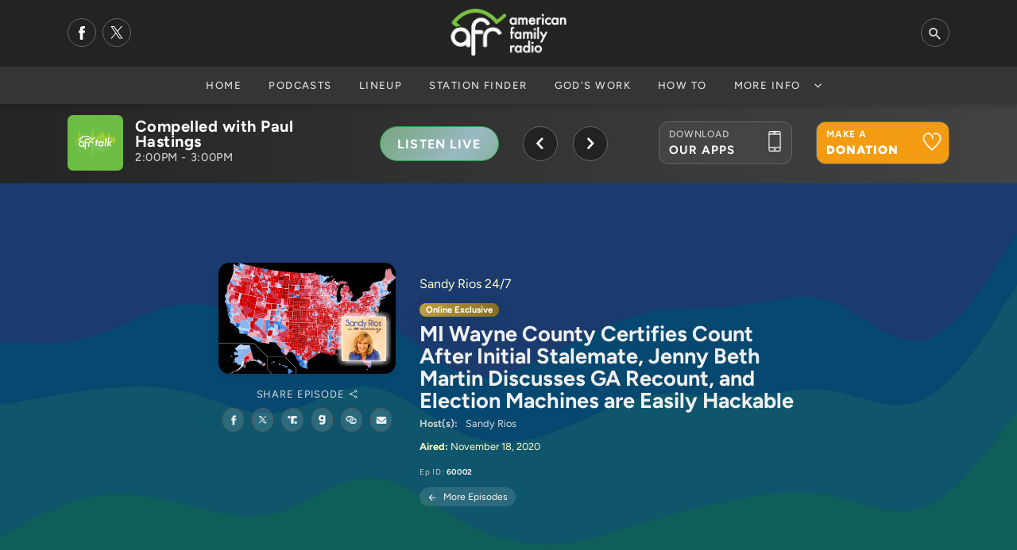

--- FILE ---
content_type: text/html; charset=utf-8
request_url: https://afr.net/podcasts/sandy-rios-24-7/2020/november/mi-wayne-county-certifies-count-after-initial-stalemate-jenny-beth-martin-discusses-ga-recount-and-election-machines-are-easily-hackable/
body_size: 10174
content:
<!DOCTYPE html>
<html lang="en">
<head>
    <meta charset="UTF-8">
    <meta name="viewport" content="width=device-width, initial-scale=1.0">
    <title>MI Wayne County Certifies Count After Initial Stalemate, Jenny Beth Martin Discusses GA Recount, and Election Machines are Easily Hackable</title>
    <meta name="description" content="Aired Wednesday 11/18/20 on AFR 7:05AM - 8:00AM CST" />
    <meta name="google-site-verification" content="6o2Cf0FJbdzSptSrM0KYWW7hPVN1aqm6SWUM11kkgQ0" />
        <meta property="og:site_name" content="AFR.net" />
        <meta property="og:title" content="AFR.net -  MI Wayne County Certifies Count After Initial Stalemate, Jenny Beth Martin Discusses GA Recount, and Election Machines are Easily Hackable" />
        <meta property="og:url" content="https://afr.net/podcasts/sandy-rios-247/2020/november/mi-wayne-county-certifies-count-after-initial-stalemate-jenny-beth-martin-discusses-ga-recount-and-election-machines-are-easily-hackable/" />
    
    <meta property="og:title" content="AFR.net - Sandy Rios 24/7" />
    <meta property="og:url" content="/podcasts/sandy-rios-247/" />
    <meta property="og:image" content="https://afr.net/media/2ihjdxku/sr-og.png" />
    <meta name="twitter:card" content="summary_large_image">
    <meta name="twitter:domain" content="afr.net">
    <meta name="twitter:creator" content="&#64;AFRnet">
    <meta name="twitter:url" content="/podcasts/sandy-rios-247/">
    <meta name="twitter:title" content="Sandy Rios 24/7 - Podcast" />
    <meta name="twitter:description" content="November 18, 2020" />
    <meta name="twitter:image" content="https://afr.net/media/1rkjyddf/sr-x.png" />
    <meta name="twitter:image:alt" content="MI Wayne County Certifies Count After Initial Stalemate, Jenny Beth Martin Discusses GA Recount, and Election Machines are Easily Hackable" />
    <link rel="stylesheet" href="/css/plyr.css?v=1.0">
    <link rel="stylesheet" href="/css/episode-page.css" />
    <link rel="stylesheet" href="/css/show2025.css" />
    <script src="/scripts/readmore.js"></script>

    <link rel="icon" type="image/png" sizes="16x16" href="/media/y00hd2pc/16x16.png">
    <link rel="icon" type="image/png" sizes="32x32" href="/media/ss3jafwn/32x32.png">
    <link rel="icon" type="image/png" sizes="128x128" href="/media/13oiiyfz/128x128.png">
    <link rel="icon" type="image/png" sizes="152x152" href="/media/0mjbnwyl/152x152.png">
    <link rel="icon" type="image/png" sizes="167x167" href="/media/o3nhvlun/167x167.png">
    <link rel="icon" type="image/png" sizes="180x180" href="/media/lyam4vcv/180x180.png">
    <link rel="icon" type="image/png" sizes="192x192" href="/media/tzve5wbf/192x192.png">

    <link rel="apple-touch-icon-precomposed" sizes="144x144" href="/media/vtfbb1hm/144x144.png">
    <link rel="apple-touch-icon-precomposed" sizes="114x114" href="/media/glbjey2a/114x114.png">
    <link rel="apple-touch-icon-precomposed" sizes="72x72" href="/media/2z3hl3g0/72x72.png">
    <link rel="apple-touch-icon-precomposed" sizes="57x57" href="/media/1jvntqvy/57x57.png">
    <link rel="apple-touch-icon" sizes="60x60" href="/media/mp4jaiyl/60x60.png">
    <link rel="apple-touch-icon" sizes="72x72" href="/media/2z3hl3g0/72x72.png">
    <link rel="apple-touch-icon" sizes="76x76" href="/media/5zap1d1r/76x76.png">
    <link rel="apple-touch-icon" sizes="114x114" href="/media/glbjey2a/114x114.png">
    <link rel="apple-touch-icon" sizes="120x120" href="/media/tbybgqtz/120x120.png">
    <link rel="apple-touch-icon" sizes="150x150" href="/media/lcxdvn4j/150x150.png">
    <link rel="apple-touch-icon" sizes="180x180" href="/media/lyam4vcv/180x180.png">

    <link rel="shortcut icon" type="image/png" href="/media/uzscipwb/64x64.png">
    <link rel="icon" type="image/png" sizes="96x96" href="/media/n5qa5npw/96x96.png">

    <link rel="preconnect" href="//use.typekit.net">
    <link rel="preconnect" href="//p.typekit.net">
    <link rel="preconnect" href="//resources.afa.net">
    <link rel="preconnect" href="//adserver.afa.net">
    <link rel="preconnect" href="//googletagmanager.com">
    <link rel="stylesheet" href="/css/slick.min.css">
    <link rel="stylesheet" href="/css/slick-theme.min.css">
    <!--<link rel="stylesheet" href="/css/afa-socials.css">-->
    <link rel="stylesheet" href="/css/footer.min.css">
    <link rel="preload" as="style" onload="this.onload=null;this.rel='stylesheet'" href="/css/bootstrap.min.css">
    <noscript>
        <link rel="stylesheet" href="/css/bootstrap.min.css">
    </noscript>
    <link rel="stylesheet" href="/css/custom-ionicons.min.css">
    <link rel="stylesheet" href="/css/base.min.css?v= 74h02374hf027fh02347f">
    <link rel="stylesheet" href="/css/link-copied.min.css">
    
    <link rel="stylesheet" href="/css/now-playing-bar.min.css">
    <link rel="stylesheet" href="/css/update.css" />

</head>
    <body>	
        <!-- start naviation -->
<script src="https://unpkg.com/ionicons@7.1.0/dist/ionicons/ionicons.js"></script>
	<style>
		.m-message {
			background-color: yellow;
			padding: 15px 0px;
			width: 100%;
			float: left;
		}

		.m-message p {
			font-size: 1.05rem !important;
			line-height: 1.2rem !important;
			margin: 0px;
			text-align: center;
			color: #111;
			font-weight: 700;
			text-shadow: 1px 1px 1px #FFC;
		}
	</style>
<div id="mob-navi">
    <div id="close-mob-navi" class="ion-android-close"></div>
    <ul id="mob-navi-content"></ul>
    <ul class="mobi-nav-socials" id="mob-navi-socials"></ul>
    <p>
        <div class="container">
            <div class="row">
                <div class="col-lg-6 mobile-menu-fifty">
                    <a href="/apps" class="btn btn-dark btn-mobile-download btn-block">Our Apps</a>
                </div>
                <div class="col-lg-6 mobile-menu-fifty">
                    <a class="btn btn-warning btn-mobile-download btn-block" id="go-donate-mobile" onclick="" href="/donate">Donate</a>
                </div>
            </div>
        </div>
    </p>
</div>
<div class="nav-bar shadow" id="navi">
    <div class="nav-bar-search" id="navi-search">
        <div class="container">
            <div class="row">
                <div class="col-lg-12">
                    <div class="search-icon ion-android-search"></div>
                    <input type="search" class="form-control" id="search-input" placeholder="Search AFR...">
                    <div class="close-search ion-android-close" id="toggle-search-button"></div>
                </div>
            </div>
        </div>
</div>
<div class="toggle-search ion-android-search" id="mobSearchButton"></div>
    <div class="header-bar">
        <div class="container">
            <div class="row">
                <div class="col-lg-3 left-menu">
                    <div class="nav-socials" id="nav-socials">
                        <a href="https://www.facebook.com/americanfamilyradio" class="nav-social" title="Facebook">
                            <svg xmlns="http://www.w3.org/2000/svg" viewBox="0 0 85.26 184.34" style="width: 8px;margin-top: 9px;fill: white;">
                                <path d="M84.82.18v30.89c-5.77,0-11.36-.02-16.94,0-9.19.03-11.84,2.68-11.85,11.78,0,5.48,0,10.96,0,17.02h29.24c-.45,5.16-.8,9.7-1.27,14.23-.46,4.45-1.46,8.88-1.48,13.32-.02,4.29-2.07,4.8-5.57,4.7-6.78-.2-13.56-.06-20.79-.06v92.28H18.36c0-2.01,0-3.94,0-5.88,0-26.16,0-52.32,0-78.47,0-8.8.78-7.88-8.17-7.93-3.3-.02-6.59,0-10.18,0v-32c4.53,0,8.98-.25,13.38.07,4.1.3,5.06-1.37,5.07-5.21,0-8.47-.39-17.08.98-25.37C22.4,11.69,34.4,1.24,52.5.28c10.6-.56,21.25-.1,32.32-.1Z"/>
                            </svg>
                        </a>
                        <a href="https://twitter.com/AFRNet" class="nav-social" title="Twitter">
                            <svg xmlns="http://www.w3.org/2000/svg" xmlns:xlink="http://www.w3.org/1999/xlink" xmlns:serif="http://www.serif.com/" width="100%" height="100%" viewBox="0 0 512 512" version="1.1" xml:space="preserve" style="fill-rule:evenodd;clip-rule:evenodd;stroke-linejoin:round;stroke-miterlimit:2;width: 20px;fill: white;">
                                <g transform="matrix(0.326087,0,0,0.326087,58.4453,50.717)">
                                    <path d="M714.163,519.284L1160.89,0L1055.03,0L667.137,450.887L357.328,0L0,0L468.492,681.821L0,1226.37L105.866,1226.37L515.491,750.218L842.672,1226.37L1200,1226.37L714.137,519.284L714.163,519.284ZM569.165,687.828L521.697,619.934L144.011,79.694L306.615,79.694L611.412,515.685L658.88,583.579L1055.08,1150.3L892.476,1150.3L569.165,687.854L569.165,687.828Z" style="fill-rule:nonzero;"/>
                                </g>
                            </svg>
                        </a>
                    </div>
                </div>
                <div class="col-lg-6">
                    <a href="/" class="logo">
                        <img src="/media/1emkp5bt/logo_dark-1.png" alt="American Family Radio Home">
                        <!-- logo image goes here -->
                    </a>
                </div>
                <div class="col-lg-3 right-menu">
                    <div class="toggle-search ion-android-search" id="searchButton"></div>
                </div>
            </div>
        </div>
    </div>
    <div class="navigation">
        <a href="/" class="logo">
            <img src="/media/1emkp5bt/logo_dark-1.png" alt="American Family Radio Home">
            <!-- logo image goes here -->
        </a>
        <div id="navButton">
            <span class="ion-navicon"></span>
        </div>
        <ul id="nav-content">
            <li>
                <a href="/">Home</a>
            </li>
            
                    <li>
                        <a href="/podcasts/">Podcasts</a>
                    </li>
                    <li>
                        <a href="/lineup/">Lineup</a>
                    </li>
                    <li>
                        <a href="/station-finder/">Station Finder</a>
                    </li>
                    <li>
                        <a href="/gods-work/">God&#x27;s Work</a>
                    </li>
                    <li>
                        <a href="/how-to/">How To</a>
                    </li>
            <li class="has-drop" onclick="dropDown(this)">
                <a>More Info <ion-icon class="ionicon" name="chevron-down-outline" style="float: right; height: 46px; line-height: 46px;"></ion-icon></a>                    
                <ul class="cat-list">
                        <li>
                            <a href="/contact-us/">Contact Us</a>
                        </li>
                        <li>
                            <a href="/who-we-are/">Who We Are</a>
                        </li>
            </ul>
        </li>
    </div>
</div>
<script>
    const goSharePageDonate = () => {
       window.location.href = 'https://www.afr.net/#donate'
    }
</script>
<shim></shim>

        <section id="now-playing-bar" class="">
    <div class="container stretch">
        <div class="row">
            <div class="col-lg-12">
                <div class="container no-pad stretch">
                    <div class="row">
                        <div class="col-lg-7 now-playing-slider-wrap split-tablet">
                            <div id="now-playing-slider">
                                <div class="now-playing-slide" id="now-playing-talk">
                                    <div class="container no-pad fade-in-content stretch">
                                        <div class="row">
                                            <div class="col-lg-7 tablet-split">
                                                <picture>
                        							<source type="image/webp" srcset="/media/hlrhk1fs/talk_1400x1400.png?format=webp&width=140">
                        							<source type="image/png" srcset="/media/hlrhk1fs/talk_1400x1400.png?width=140">
                        							<img class="show-image" src="/media/hlrhk1fs/talk_1400x1400.png?width=140" width="70" height="70" alt="AFR Talk"/>
                        						</picture>
                                                <div class="info-wrap">
                                                    <div class="current-show">
                                                        <div class="show-name"><span>AFR Talk</span><br>
                                                            <small></small>
                                                        </div>
                                                    </div>
                                                </div>
                                            </div>
                                            <div class="col-lg-5 tablet-split">
                                                <a href="/talk-player/" target="_blank" class="btn btn-success btn-listen-live">LISTEN LIVE</a>
                                            </div>
                                        </div>
                                    </div>
                                </div>
                                <div class="now-playing-slide" id="now-playing-music"></div>
                            </div>
                        </div>
                        <div class="col-lg-5 split-tablet go-wide">
                            <div class="container no-pad">
                                <div class="row">
                                    <div class="col-lg-5 offset-lg-2 listenlive-hide-mobile">
                                        <a href="/apps" class="btn btn-outline-light btn-block btn-tool">
                                            <small>Download</small>
                                            <span>Our Apps</span>
                                            <div class="icon">
                                                <img src="/media/ljfijdcp/mobile.png" alt="AFR APPS"/>
                                            </div>
                                            <div class="bg-slide-over"></div>
                                        </a>
                                    </div>
                                    <div class="col-lg-5 listenlive-hide-mobile">
                                        <a href="/donate" class="btn btn-outline-light btn-block btn-tool btn-donate" id="go-donate-bar">
                                            <small>Make A </small>
                                            <span>Donation</span>
                                            <div class="icon">
                                                <img src="/media/hdma0huk/donate.png" alt="Donation" />
                                            </div>
                                            <div class="bg-slide-over"></div>
                                        </a>
                                    </div>
                                </div>
                            </div>
                        </div>
                    </div>
                </div>
            </div>
        </div>
    </div>
</section>
        <style>
    .fl-left{
        float: left!important;
    }
    .cp-wrap{
        display: none;
        text-align: center;
        float: left;
        width: 100%;
        padding-top: 15px;
    }
    .cp-wrap .cp{
        border-radius: 100px!important;
        padding-left: 15px;
        padding-right: 15px;
    }
    .afa-socials{
        text-align: left!important;
    }
    .show-notes p{
        color: #DDD;
    }
    .show-notes p a{
        color: #FFC;
    }
    .show-name-url{
        color: #FFC;
        margin-bottom: 8px;
        font-size: 1rem;
    }
    .show-name-url:hover{
        color: #FFF;
    }
    .podcast-player-wrap-2024{
        width: 100%;
        position: absolute;
        bottom: 0px;
        left: 0px;
        background: rgba(30, 30, 30, 0.2) !important;
        backdrop-filter: saturate(120%) blur(8px) !important;
        padding-top: 3px;
        height: 80px;
    }
    #hidden-value {
        position: fixed;
        top: -9999999999px;
        left: -9999999999px;
        z-index: 999999999;
        opacity: 0;
        pointer-events: none;
    }
    .ep-id{
        font-size: 10px;
        letter-spacing: 0.04rem;
        color: #CCC;
    }
    .ep-id strong{
        color: #f0f0f0;
    }
    .ex-badge{
        background: rgb(191,160,60)!important;
        background: linear-gradient(99deg, rgba(191,160,60,1) 0%, rgba(131,107,35,1) 100%)!important;
        margin-bottom: 8px;
        padding-left: 8px!important;
        padding-right: 8px!important;
    }
    .podcast-info-2024{
      padding-top: 15px!important;
    }
    .btn-more-ep{
        border-radius: 100px!important;
        background-color: rgba(255, 255, 255, 0.12);
        padding: 3px 10px!important;
        font-size: 12px!important;
        border: none!important;
        margin-top: 10px;
    }
    .btn-more-ep ion-icon{
        margin-bottom: -3px;
        margin-right: 5px;
    }
        .plyr__controls{
        flex-wrap: wrap;
    }

    .plyr__controls__item:nth-child(1) { /* Play */
        order: 2 !important;
    }
    .plyr__controls__item:nth-child(2){/* duration slider */
        order: 2!important;
    }
    .plyr__controls__item:nth-child(3){/* fowawrd */
        order: 3!important;
    }
    .plyr__controls__item:nth-child(4){/* back */
        order: 4!important;
    }
    .plyr__controls__item:nth-child(5){/* current time */
        order: 5!important;
    }

    .plyr__controls__item:nth-child(6) { /* total time */
        order: 6!important;
    }

    .plyr__controls__item:nth-child(7) { /* volume */
       order: 7!important;
    }

    /* Make the video element itself transparent */
    #player-2024 {
        background: transparent !important;
    }

    /* Make the Plyr container transparent */
    .plyr--video {
        background: transparent !important;
        height: 120px
    }

    .plyr__video-wrapper, .plyr__controls, .plyr__caption {
        background: transparent !important;
    }
    /*.plyr__controls__item:nth-child(8){/* download 
        order: 7!important;
    }
    .plyr__controls__item:nth-child(9){/* download 
        order: 8!important;
    }*/
    /*.plyr__controls__item:nth-child(1){/* play toggle 
        order: 3!important;
        margin-right: 0!important;
    }*/
    /*.plyr__controls__item:nth-child(10){/* airplay 
        opacity: 0.2;
    }*/
    .plyr__volume input{
        display: none!important;
    }
    .plyr__volume{
        width: 32px!important;
        max-width: 32px!important;
        min-width: 32px!important;
        margin-right: 5px!important;
    }
    .plyr--video {
        height: 70px!important
    }
    .plyr--video .plyr__controls{
        padding-top: 10px;
    }
    @supports (-webkit-touch-callout: none) { /* for ios */

    }
    @media(max-width: 991px){
        .podcast-info-2024{
            text-align: center;
        }
    }
    @media(max-width: 770px){
        .podcast-info-2024{
            text-align: center;
            padding-top: 5px!important;
        }
        .mobile-fifty{
            width: 50%!important;
        }
        .plyr__progress__container{

        }
    }
</style>
<section id="episode-page-header" style="background-image: url('/media/og0ofkub/home-slider-bg-blur.png'); display: none;">
    <div class="container">
        <div class="row">
            <div class="col-lg-8 offset-lg-2">
                <div class="container no-pad">
                    <div class="row">
                        <div class="col-lg-4">
                            <a href="/podcasts/sandy-rios-247/">
                                <img src="/media/3201/election2016.png?format=webp&amp;width=860" class="show-main-image" style="width: 100%!important;" />
                            </a>
                        </div>
                        <div class="col-lg-8" style="display: flex; flex-direction: column; justify-content: center;">
                            <div class="breadcrumbs" style="text-align: left!important; margin-bottom: 10px;">
                                <a href="/podcasts">Podcasts</a> / <a href="/podcasts/sandy-rios-247/">Sandy Rios 24/7</a> / <a href="">2020</a> / <a href="/podcasts/sandy-rios-247/2020/november/">November</a>
                            </div>
                            <h1 class="center fl-left" style="margin-bottom: 10px; text-align: left!important;">MI Wayne County Certifies Count After Initial Stalemate, Jenny Beth Martin Discusses GA Recount, and Election Machines are Easily Hackable</h1>
                            <div class="podcast-meta" style="text-align: left!important; margin-bottom: 10px!important;">
                                <div class="podcast-meta-date"><span class="icon ion-calendar"></span> November 18, 2020</div>
                                <div class="podcast-meta-duration"><span class="icon ion-clock"></span> 00:54:15</div>
                            </div>
                            <div class="afa-socials-wrap" style="text-align: left!important; float: left;"></div>
                            <div class="cp-wrap" id="cp-wrap">
                                <div class="btn btn-outline-light btn-sm cp" id="cp" onclick="continuePlaying()">Continue Playing | </div>
                            </div>

                        </div>
                    </div>
                </div>
            </div>
        </div>
    </div>
    <div class="backdrop" style="background-image: url('/media/og0ofkub/home-slider-bg-blur.png')"></div>
</section>
<section class="section-2024" id="section-2024-info" style="padding-bottom: 145px;">
    <div class="container">
        <div class="row">
            <div class="col-lg-8 offset-lg-2">
                <div class="container no-pad">
                    <div class="row">
                        <div class="col-lg-4 center-mobile">
                            <a href="/podcasts/sandy-rios-247/">
                                <img src="/media/3201/election2016.png?format=webp&amp;width=860"
                                     class="show-image-2024 card-shadow" />
                            </a>
                            <p>
                                <div class="connect-2024-ep">
                                    <div class="small">Share Episode <ion-icon name="share-social-outline"></ion-icon></div>
                                    <div class="connect-buttons-2024">
                                        <div class="btn-round" data-id="share-fb">
                                            <span class="badge badge-pill badge-dark">Facebook</span>
                                            <img src="https://afr.net/media/qbqj51nq/facebook.png" height="14" />
                                        </div>
                                        <div class="btn-round" data-id="share-x">
                                            <span class="badge badge-pill badge-dark">Twitter / X</span>
                                            <img src="https://afr.net/media/0jvjgnj1/twitterx-no-background.png"
                                                 height="19" />
                                        </div>
                                        <div class="btn-round" data-id="share-ts">
                                            <span class="badge badge-pill badge-dark">Truth Social</span>
                                            <img src="https://afr.net/media/gv3bibcm/truthsocial.png" height="16" />
                                        </div>
                                        <div class="btn-round" data-id="share-gb">
                                            <span class="badge badge-pill badge-dark">Gab</span>
                                            <img src="https://afr.net/media/fprpxjal/gab.png" height="13" />
                                        </div>
                                        <div class="btn-round" data-id="share-lk">
                                            <span class="badge badge-pill badge-dark">Copy Link</span>
                                            <img src="https://afr.net/media/zpxlauph/link2025.png" height="16" />
                                            <input type="text" id="hidden-value" value="">
                                        </div>
                                        <div class="btn-round" data-id="share-em">
                                            <span class="badge badge-pill badge-dark">Email</span>
                                            <img src="https://afr.net/media/40bkg3ao/email2025.png" height="16" />
                                        </div>
                                    </div>
                                </div>
                            </p>
                        </div>
                        <div class="col-lg-8">
                            <div class="podcast-info-2024">
                                <a class="show-name-url" href="/podcasts/sandy-rios-247/">Sandy Rios 24/7</a>
                                    <div class="">
                                        <span class="badge badge-pill badge-success ex-badge shadow">Online Exclusive</span>
                                    </div>
                                <h1 class="episode-title-2024">MI Wayne County Certifies Count After Initial Stalemate, Jenny Beth Martin Discusses GA Recount, and Election Machines are Easily Hackable</h1>
                                    <div class="hosts-2024">
                                        <strong>Host(s): </strong>
                                        <div class="host-2024">
                                            Sandy Rios
                                        </div>
                                    </div>
                                <div class="air-date-2024">
                                    <strong>Aired: </strong> November 18, 2020

                                </div>
                                <div class="player-wrap-2024">
                                    <span class="ep-id">Ep ID: <strong>60002</strong></span>
                                </div>
                                <p>
                                    <a href="/podcasts/sandy-rios-247/" class="btn btn-sm btn-outline-light btn-round btn-more-ep"><ion-icon name="arrow-back-outline"></ion-icon> More Episodes</a>
                                </p>
                            </div>
                        </div>
                    </div>
                </div>
            </div>
        </div>
    </div>
    <div class="podcast-player-wrap-2024">
        <div class="container">
            <div class="row">
                <div class="col-lg-8 offset-lg-2">
                    <video controls id="player-2024">
                        <source src="https://streamer1.afa.net/tracking/streamer1.afa.net/afr-aod/sandyrios/sr_20201118.mp3"
                                type="audio/mp3" />
                    </video>
                </div>
            </div>
        </div>
    </div>
</section>
<section class="section-2024" id="" style="border-top: solid 1px #494949; border-bottom: solid 1px #494949;">
		<div class="container">
			<div class="row">
				<div class="col-lg-12">
					<div class="podcast-list-stats">
						<h5 class="section-title-2024">Latest <strong>Podcast Episodes</strong></h5>
					</div>
				</div>
			</div>
		</div>
    <div class="container">
        <div class="row" id="podcast-loader">
                        <a class="col-md-4 col-lg-3 mobile-fifty" href="/podcasts/the-awakening/2026/january/a-message-of-hope-and-renewal/">
                            <div class="card episode-card-2024">
                                <div class="image-wrap-2024 card-shadow">
							     <picture>
        							<source media="(max-width:449px)" type="image/webp" srcset="/media/ilodrcd4/ta-800x500.jpg?format=webp&width=420">
        							<source media="(max-width:449px)" srcset="/media/ilodrcd4/ta-800x500.jpg?width=420">
        							<source type="image/webp" srcset="/media/ilodrcd4/ta-800x500.jpg?format=webp&width=290">
        							<source srcset="/media/ilodrcd4/ta-800x500.jpg?width=290">
        							<img class="card-img-top" src="/media/ilodrcd4/ta-800x500.jpg?width=420" loading="lazy" alt="A Message of Hope and Renewal" width="290" style="aspect-ratio:16/10;"/>
        						</picture>
						        </div>
                                <div class="card-body">
                                    <small>Wed, Jan 14 2026</small>
                                    <div class="card-title podcast-card-title" style="">A Message of Hope and Renewal</div>
                                </div>
                            </div>
                        </a>
                        <a class="col-md-4 col-lg-3 mobile-fifty" href="/podcasts/sandy-rios-247/2026/january/part-ii-minnesota-not-so-nice/">
                            <div class="card episode-card-2024">
                                <div class="image-wrap-2024 card-shadow">
							     <picture>
        							<source media="(max-width:449px)" type="image/webp" srcset="/media/5mmlq4b3/sr24-7-800x500-excl-04.png?format=webp&width=420">
        							<source media="(max-width:449px)" srcset="/media/5mmlq4b3/sr24-7-800x500-excl-04.png?width=420">
        							<source type="image/webp" srcset="/media/5mmlq4b3/sr24-7-800x500-excl-04.png?format=webp&width=290">
        							<source srcset="/media/5mmlq4b3/sr24-7-800x500-excl-04.png?width=290">
        							<img class="card-img-top" src="/media/5mmlq4b3/sr24-7-800x500-excl-04.png?width=420" loading="lazy" alt="Part II: Minnesota Not-So-Nice?" width="290" style="aspect-ratio:16/10;"/>
        						</picture>
						        </div>
                                <div class="card-body">
                                    <small>Fri, Jan 16 2026</small>
                                    <div class="card-title podcast-card-title" style="">Part II: Minnesota Not-So-Nice?</div>
                                </div>
                            </div>
                        </a>
                        <a class="col-md-4 col-lg-3 mobile-fifty" href="/podcasts/on-demand-with-jenna-ellis/2026/january/next-governor-of-minnesota-a-conversation-with-mike-lindell/">
                            <div class="card episode-card-2024">
                                <div class="image-wrap-2024 card-shadow">
							     <picture>
        							<source media="(max-width:449px)" type="image/webp" srcset="/media/ja3buszs/odwje-800x500-gold-peel.png?format=webp&width=420">
        							<source media="(max-width:449px)" srcset="/media/ja3buszs/odwje-800x500-gold-peel.png?width=420">
        							<source type="image/webp" srcset="/media/ja3buszs/odwje-800x500-gold-peel.png?format=webp&width=290">
        							<source srcset="/media/ja3buszs/odwje-800x500-gold-peel.png?width=290">
        							<img class="card-img-top" src="/media/ja3buszs/odwje-800x500-gold-peel.png?width=420" loading="lazy" alt="Next Governor Of Minnesota? A Conversation with Mike Lindell" width="290" style="aspect-ratio:16/10;"/>
        						</picture>
						        </div>
                                <div class="card-body">
                                    <small>Fri, Jan 09 2026</small>
                                    <div class="card-title podcast-card-title" style="">Next Governor Of Minnesota? A Conversation with Mike Lindell</div>
                                </div>
                            </div>
                        </a>
                        <a class="col-md-4 col-lg-3 mobile-fifty" href="/podcasts/americas-providential-history/2026/january/america-s-decline-and-what-to-do-about-it-part-2/">
                            <div class="card episode-card-2024">
                                <div class="image-wrap-2024 card-shadow">
							     <picture>
        							<source media="(max-width:449px)" type="image/webp" srcset="/media/pxuio331/800x500-peelback-aph-04.jpg?format=webp&width=420">
        							<source media="(max-width:449px)" srcset="/media/pxuio331/800x500-peelback-aph-04.jpg?width=420">
        							<source type="image/webp" srcset="/media/pxuio331/800x500-peelback-aph-04.jpg?format=webp&width=290">
        							<source srcset="/media/pxuio331/800x500-peelback-aph-04.jpg?width=290">
        							<img class="card-img-top" src="/media/pxuio331/800x500-peelback-aph-04.jpg?width=420" loading="lazy" alt="America&#x2019;s Decline and What to Do About it, Part 2" width="290" style="aspect-ratio:16/10;"/>
        						</picture>
						        </div>
                                <div class="card-body">
                                    <small>Tue, Jan 13 2026</small>
                                    <div class="card-title podcast-card-title" style="">America&#x2019;s Decline and What to Do About it, Part 2</div>
                                </div>
                            </div>
                        </a>
                        <a class="col-md-4 col-lg-3 mobile-fifty" href="/podcasts/the-dr-nurse-mama-show/2026/january/its-ask-dr-nurse-mama-friday-this-weeks-healthy-habit-is-memorizing-scripture-011626/">
                            <div class="card episode-card-2024">
                                <div class="image-wrap-2024 card-shadow">
							     <picture>
        							<source media="(max-width:449px)" type="image/webp" srcset="/media/10sprjqn/tdnms-800x500.png?format=webp&width=420">
        							<source media="(max-width:449px)" srcset="/media/10sprjqn/tdnms-800x500.png?width=420">
        							<source type="image/webp" srcset="/media/10sprjqn/tdnms-800x500.png?format=webp&width=290">
        							<source srcset="/media/10sprjqn/tdnms-800x500.png?width=290">
        							<img class="card-img-top" src="/media/10sprjqn/tdnms-800x500.png?width=420" loading="lazy" alt="It&#x27;s Ask Dr. Nurse Mama Friday! This Week&#x27;s Healthy Habit Is Memorizing Scripture (01/16/26)" width="290" style="aspect-ratio:16/10;"/>
        						</picture>
						        </div>
                                <div class="card-body">
                                    <small>Fri, Jan 16 2026</small>
                                    <div class="card-title podcast-card-title" style="">It&#x27;s Ask Dr. Nurse Mama Friday! This Week&#x27;s Healthy Habit Is Memorizing Scripture (01/16/26)</div>
                                </div>
                            </div>
                        </a>
                        <a class="col-md-4 col-lg-3 mobile-fifty" href="/podcasts/at-the-core/2026/january/a-best-of-from-january-9-2026-venezuela-and-us-foreign-policy-a-30-000-look-fraud-is-front-and-center-chris-brings-the-week-s-hi-lites/">
                            <div class="card episode-card-2024">
                                <div class="image-wrap-2024 card-shadow">
							     <picture>
        							<source media="(max-width:449px)" type="image/webp" srcset="/media/shwlhh3h/at_the_core_800x500.jpg?format=webp&width=420">
        							<source media="(max-width:449px)" srcset="/media/shwlhh3h/at_the_core_800x500.jpg?width=420">
        							<source type="image/webp" srcset="/media/shwlhh3h/at_the_core_800x500.jpg?format=webp&width=290">
        							<source srcset="/media/shwlhh3h/at_the_core_800x500.jpg?width=290">
        							<img class="card-img-top" src="/media/shwlhh3h/at_the_core_800x500.jpg?width=420" loading="lazy" alt="(A &quot;Best Of&quot; from January 9, 2026)  Venezuela and US Foreign Policy - A 30,000&#x2019; Look | Fraud Is Front and Center | Chris Brings the Week&#x2019;s Hi-lites" width="290" style="aspect-ratio:16/10;"/>
        						</picture>
						        </div>
                                <div class="card-body">
                                    <small>Fri, Jan 16 2026</small>
                                    <div class="card-title podcast-card-title" style="">(A &quot;Best Of&quot; from January 9, 2026)  Venezuela and US Foreign Policy - A 30,000&#x2019; Look | Fraud Is Front and Center | Chris Brings the Week&#x2019;s Hi-lites</div>
                                </div>
                            </div>
                        </a>
                        <a class="col-md-4 col-lg-3 mobile-fifty" href="/podcasts/jenna-ellis-in-the-morning/2026/january/join-ew-jackson-for-a-powerful-message-on-life-and-service/">
                            <div class="card episode-card-2024">
                                <div class="image-wrap-2024 card-shadow">
							     <picture>
        							<source media="(max-width:449px)" type="image/webp" srcset="/media/juylo2tk/jeitm-800x500.png?format=webp&width=420">
        							<source media="(max-width:449px)" srcset="/media/juylo2tk/jeitm-800x500.png?width=420">
        							<source type="image/webp" srcset="/media/juylo2tk/jeitm-800x500.png?format=webp&width=290">
        							<source srcset="/media/juylo2tk/jeitm-800x500.png?width=290">
        							<img class="card-img-top" src="/media/juylo2tk/jeitm-800x500.png?width=420" loading="lazy" alt="Join E.W. Jackson for a Powerful Message on Life and Service" width="290" style="aspect-ratio:16/10;"/>
        						</picture>
						        </div>
                                <div class="card-body">
                                    <small>Fri, Jan 16 2026</small>
                                    <div class="card-title podcast-card-title" style="">Join E.W. Jackson for a Powerful Message on Life and Service</div>
                                </div>
                            </div>
                        </a>
                        <a class="col-md-4 col-lg-3 mobile-fifty" href="/podcasts/todays-issues/2026/january/the-ideology-of-the-left/">
                            <div class="card episode-card-2024">
                                <div class="image-wrap-2024 card-shadow">
							     <picture>
        							<source media="(max-width:449px)" type="image/webp" srcset="/media/svvbfiaw/ti-800x500.png?format=webp&width=420">
        							<source media="(max-width:449px)" srcset="/media/svvbfiaw/ti-800x500.png?width=420">
        							<source type="image/webp" srcset="/media/svvbfiaw/ti-800x500.png?format=webp&width=290">
        							<source srcset="/media/svvbfiaw/ti-800x500.png?width=290">
        							<img class="card-img-top" src="/media/svvbfiaw/ti-800x500.png?width=420" loading="lazy" alt="The Ideology of The Left" width="290" style="aspect-ratio:16/10;"/>
        						</picture>
						        </div>
                                <div class="card-body">
                                    <small>Thu, Jan 15 2026</small>
                                    <div class="card-title podcast-card-title" style="">The Ideology of The Left</div>
                                </div>
                            </div>
                        </a>
        </div>
    </div>
</section>
            
<script integrity="sha512-heZj7rPbZHWyOEhE34vsJkzj2DKK2mZ9D3jjMkXQJ0uMGu/m5iOty+le26NL1eFZ5+qa4XBYcflwYwITwCWufw==" crossorigin="anonymous" referrerpolicy="no-referrer" src="https://cdnjs.cloudflare.com/ajax/libs/ionicons/7.4.0/esm/ionicons.min.js"></script>
<script src="https://cdn.jsdelivr.net/npm/jquery@3.5.1/dist/jquery.slim.min.js"></script>
<script src="https://cdn.jsdelivr.net/npm/bootstrap@4.6.2/dist/js/bootstrap.bundle.min.js"></script>
<script src="https://cdn.jsdelivr.net/npm/plyr@3.7.8/dist/plyr.min.js"></script>
<script>
    const player = new Plyr(document.getElementById('player-2024'), {
        controls: ['play', 'progress', 'duration', 'current-time', 'mute', 'volume', 'airplay', 'download', 'captions'],
        captions: { active: true, update: true, language: 'en' },
        seekTIme: 20,
        download: true,
        hideControls: false
    })

</script>
<script>
    const site = 'https://afr.net'
    const rb = document.getElementsByClassName("btn-round")
    const rbxd = Array.from(rb).forEach((r) => {
        r.addEventListener('click', (e) => {
            console.log(r.dataset)
            if(r.dataset.id === "share-fb"){
                const wLeft = window.screenLeft ? window.screenLeft : window.screenX,
                wTop = window.screenTop ? window.screenTop : window.screenY,
                openLeft = wLeft + window.innerWidth / 2 - 250,
                openTop = wTop + window.innerHeight / 2 - 175,
                articleUrl = window.location.href,
                shareurl = "https://www.facebook.com/sharer/sharer.php?u=" + articleUrl
                window.open(shareurl, "_blank", "top=" + openTop + ",left=" + openLeft + ",width=500,height=350")
            }
            if(r.dataset.id === "share-x"){
                const wLeft = window.screenLeft ? window.screenLeft : window.screenX,
                wTop = window.screenTop ? window.screenTop : window.screenY,
                openLeft = wLeft + window.innerWidth / 2 - 250,
                openTop = wTop + window.innerHeight / 2 - 175,
                articleUrl = window.location.href,
                shareurl = "https://twitter.com/intent/tweet?url=" + articleUrl
                window.open(shareurl, "_blank", "top=" + openTop + ",left=" + openLeft + ",width=500,height=350")
            }
            if(r.dataset.id === "share-ts"){
                const articleUrl = window.location.href,
                articleTitle = document.querySelector("meta[property='og:title']").getAttribute("content"),
                shareUrl = "https://truthsocial.com/share?text=" + articleTitle + "&url=" + articleUrl
                window.open(shareUrl)
            }
            if(r.dataset.id === "share-gb"){
                const articleUrl = window.location.href,
                articleTitle = document.querySelector("meta[property='og:title']").getAttribute("content"),
                shareUrl = "https://gab.com/compose?url=" + articleUrl + "&text=" + articleTitle
                window.open(shareUrl)
            }
            if(r.dataset.id === "share-lk"){
                const hiddenValue = document.getElementById('hidden-value')
                hiddenValue.setSelectionRange(0, 99999)
                hiddenValue.value = window.location.href
                console.log(hiddenValue.value)
                hiddenValue.select()
                document.execCommand("copy")
            }
            if(r.dataset.id === "share-em"){
                const articleUrl = window.location.href,
                articleTitle = document.querySelector("meta[property='og:title']").getAttribute("content"),
                email = "",
                subject = articleTitle,
                emailBody = "Check out this article from " + site + ".  - " + articleUrl
                window.location = "mailto:?subject=" + subject + "&body=" + emailBody
            }
        })
    })
</script>
        <!-- start site directory -->
<section id="site-directory">
    <div class="container">
        <div class="row">
            <div class="col-lg-8 offset-lg-2">
                <ul>
                    <li>
                        <a href="https://afa.net" target="_blank">
                            <img src="/media/ap2bvmjs/afa.png" alt="American Family Association" loading="lazy">
                        </a>
                    </li>
                    <li>
                        <a href="https://afr.net" target="_blank">
                            <img src="/media/lnrdu1jz/afr.png" alt="American Family Radio" loading="lazy">
                        </a>
                    </li>
                    <li>
                        <a href="https://afn.net" target="_blank">
                            <img src="/media/rtiioe4x/afn.png" alt="American Family News" loading="lazy">
                        </a>
                    </li>
                    <li>
                        <a href="https://afaaction.net" target="_blank">
                            <img src="/media/u11ba2ug/new-action-logo-white-2023.png" alt="AFA Action" loading="lazy">
                        </a>
                    </li>
                    <li>
                        <a href="https://americanfamilystudios.net" target="_blank">
                            <img src="/media/pawbdofy/afs.png" alt="American Family Studios" loading="lazy">
                        </a>
                    </li>
                    <li>
                        <a href="https://stream.afa.net" target="_blank">
                            <img src="/media/nlfkc5pr/stream.png" alt="AFA Stream" loading="lazy">
                        </a>
                    </li>
                    <li>
                        <a href="https://resources.afa.net" target="_blank">
                            <img src="/media/4qbpp2rh/resource.png" alt="AFA Resource Center" loading="lazy">
                        </a>
                    </li>
                    <li>
                        <a href="https://onemillionmoms.com/" target="_blank">
                            <img src="/media/zlgcw1ki/omm.png" alt="One Million Moms" loading="lazy">
                        </a>
                    </li>
                    <li>
                        <a href="https://www.afa.net/the-stand/" target="_blank">
                            <img src="/media/25zip1be/the-stand.png" alt="The Stand" loading="lazy">
                        </a>
                    </li>
                    <li>
                        <a href="https://afafoundation.net" target="_blank">
                            <img src="/media/qfdjvmda/foundation.png" alt="AFA Foundation" loading="lazy">
                        </a>
                    </li>
                    <!--
                    <li>
                        <a href="https://marriagefamilylife.net" target="_blank">
                            <img src="/media/srbd4t2a/mfl.png" alt="Marriage Family Life" loading="lazy">
                        </a>
                    </li>
                    -->
                </ul>
            </div>
        </div>
    </div>
</section>
<!-- end site directory -->
        <!-- start footer -->
<footer>
    <div class="container">
        <div class="row">
            <div class="col-lg-12">
                <div class="container no-pad">
                    <div class="row">
                        <div class="col-lg-8 offset-lg-2 footer-mobile-col center-me mission">
                            <h5>Our Mission</h5>
                            <p>The mission of American Family Association is to inform, equip, and activate individuals and families to transform American culture and to give aid to the church, here and abroad, in its calling to fulfill the Great Commission.</p>
                        </div>
                        <div class="col-lg-3 footer-mobile-col">
                            <h5>Navigation</h5>
                            <ul>
                                    <li>
                                        <a href="/podcasts/">Podcasts</a>
                                    </li>
                                    <li>
                                        <a href="/lineup/">Lineup</a>
                                    </li>
                                    <li>
                                        <a href="/station-finder/">Station Finder</a>
                                    </li>
                                    <li>
                                        <a href="/gods-work/">God&#x27;s Work</a>
                                    </li>
                                    <li>
                                        <a href="/contact-us/">Contact Us</a>
                                    </li>
                                    <li>
                                        <a href="/who-we-are/">Who We Are</a>
                                    </li>
                                    <li>
                                        <a href="/how-to/">How To</a>
                                    </li>
                                    <li>
                                        <a href="/speakers/">Speakers</a>
                                    </li>
                            </ul>
                        </div>
                        <div class="col-lg-3 footer-mobile-col">
                            <h5>Connect With Us</h5>
                            <div class="nav-socials" id="nav-socials" style="width: 100%; float: left; margin-top: 0px !important; margin-bottom: 17px">
                                <a href="https://www.facebook.com/americanfamilyradio" class="nav-social" title="Facebook">
                                     <svg xmlns="http://www.w3.org/2000/svg" viewBox="0 0 85.26 184.34" style="width: 8px;margin-top: 9px;fill: white;">
                                        <path d="M84.82.18v30.89c-5.77,0-11.36-.02-16.94,0-9.19.03-11.84,2.68-11.85,11.78,0,5.48,0,10.96,0,17.02h29.24c-.45,5.16-.8,9.7-1.27,14.23-.46,4.45-1.46,8.88-1.48,13.32-.02,4.29-2.07,4.8-5.57,4.7-6.78-.2-13.56-.06-20.79-.06v92.28H18.36c0-2.01,0-3.94,0-5.88,0-26.16,0-52.32,0-78.47,0-8.8.78-7.88-8.17-7.93-3.3-.02-6.59,0-10.18,0v-32c4.53,0,8.98-.25,13.38.07,4.1.3,5.06-1.37,5.07-5.21,0-8.47-.39-17.08.98-25.37C22.4,11.69,34.4,1.24,52.5.28c10.6-.56,21.25-.1,32.32-.1Z"/>
                                    </svg>
                                </a>
                                <a href="https://twitter.com/AFRNet" class="nav-social" title="Twitter">
                                    <img srcset="/media/bljfe4ot/twitterw-no-background.png?width=68 2x, /media/bljfe4ot/twitterw-no-background.png?width=34 1x" src="/media/bljfe4ot/twitterw-no-background.png?width=34" title="Twitter">
                                </a>
                            </div>
                        </div>
                        <div class="col-lg-3 footer-mobile-col">
                            <h5>Download The App</h5>
                            <p>
                                <a href="/apps/" class="btn btn-outline-light btn-email">Download Here</a>
                            </p>
                        </div>
                        <div class="col-lg-3 footer-mobile-col">
                            <h5>Join Our Email List</h5>
                            <p>
                                <a href="/sign-up/" class="btn btn-outline-light btn-email">Sign Up For Free Here</a>
                            </p>
                        </div>
                    </div>
                </div>
            </div>
        </div>
    </div>
</footer>
<post-footer>
    <div class="container">
        <div class="row">
            <div class="col-lg-12 center-text">
                <a href="/fcc-public-files/" rel="noopener" target="_blank">AFR Public Files</a>
                <br /> ©2026 - American Family Radio is a ministry division of <a href="http://afa.net" rel="noopener" target="_blank">American Family Association</a>
            </div>
        </div>
    </div>
</post-footer>
<!-- end footer -->
        <script type="text/javascript" src="/scripts/jquery-3.6.0.min.js"></script>
        <script>
            jQuery.event.special.touchstart = {
                setup: function( _, ns, handle ) {
                    this.addEventListener("touchstart", handle, { passive: !ns.includes("noPreventDefault") });
                }
            };
            jQuery.event.special.touchmove = {
                setup: function( _, ns, handle ) {
                    this.addEventListener("touchmove", handle, { passive: !ns.includes("noPreventDefault") });
                }
            };
            jQuery.event.special.wheel = {
                setup: function( _, ns, handle ){
                    this.addEventListener("wheel", handle, { passive: true });
                }
            };
            jQuery.event.special.mousewheel = {
                setup: function( _, ns, handle ){
                    this.addEventListener("mousewheel", handle, { passive: true });
                }
            };
        </script>
        <script type="text/javascript" src="/scripts/modernizr-webp-min.js"></script>	
        <script type="text/javascript" src="/scripts/slick.min.js"></script>
        <script type="text/javascript" src="/scripts/navigation.min.js?v=oio32iroj3jr"></script>
        <script type="text/javascript" src="/scripts/now-playing-bar.min.js?v=oio32iroj3jr"></script>
        <script type="text/javascript" src="https://www.googletagmanager.com/gtag/js?id=G-7CZXYKTQR8"></script>
        <script>
            window.dataLayer = window.dataLayer || [];
            function gtag() { dataLayer.push(arguments); }
            gtag('js', new Date());

            gtag('config', 'G-7CZXYKTQR8');
            gtag('config', 'AW-563923830'); // Maize requested 03/07/23
        </script>
        
		
    <script defer src="https://static.cloudflareinsights.com/beacon.min.js/vcd15cbe7772f49c399c6a5babf22c1241717689176015" integrity="sha512-ZpsOmlRQV6y907TI0dKBHq9Md29nnaEIPlkf84rnaERnq6zvWvPUqr2ft8M1aS28oN72PdrCzSjY4U6VaAw1EQ==" data-cf-beacon='{"version":"2024.11.0","token":"09de0212a8ef4800846edc9a6782e7b7","r":1,"server_timing":{"name":{"cfCacheStatus":true,"cfEdge":true,"cfExtPri":true,"cfL4":true,"cfOrigin":true,"cfSpeedBrain":true},"location_startswith":null}}' crossorigin="anonymous"></script>
</body>
</html>

--- FILE ---
content_type: text/css
request_url: https://afr.net/css/episode-page.css
body_size: 10962
content:
section#episode-page-header {
	 padding: 50px 0px;
	 position: relative;
	 float: left;
	 width: 100%;
	 background-color: #333;
	 overflow: hidden;
}
 section#episode-page-header .container {
	 position: relative;
	 z-index: 5;
}
 section#episode-page-header img {
	 border-radius: 7px;
}
 section#episode-page-header .show-main-image {
	 width: 135px;
	 height: auto;
	 margin-bottom: 15px;
	 border-radius: 7px;
	 overflow: hidden;
	 margin-left: auto;
	 margin-right: auto;
}
 section#episode-page-header .category {
	 letter-spacing: 0.15rem;
	 font-size: 11px;
	 color: #ffc;
	 width: 100%;
	 text-align: center;
	 margin-bottom: 8px;
}
 section#episode-page-header .category span {
	 border-bottom: solid 1px #ddd;
	 padding-left: 10px;
	 padding-right: 10px;
	 padding-bottom: 4px;
	 width: auto;
	 margin-right: auto;
	 margin-left: auto;
}
 section#episode-page-header h1 {
	 font-weight: 700;
	 font-size: 34px;
	 line-height: 34px;
	 color: #fff;
	 margin-bottom: 20px;
}
 section#episode-page-header h1.center {
	 text-align: center;
}
 section#episode-page-header .afa-socials-wrap {
	 width: 100%;
	 text-align: center;
}
 section#episode-page-header .afa-socials-wrap .afa-socials {
	 width: 100%;
	 text-align: center;
}
 section#episode-page-header .afa-socials-wrap .afa-socials .afa-social-button {
	 display: inline-block;
	 float: none !important;
}
 section#episode-page-header h4 {
	 color: #fff;
	 font-weight: 500;
	 width: 100%;
	 text-align: center;
}
 section#episode-page-header p {
	 color: #ddd;
	 font-size: 17px;
	 font-weight: 500;
}
 section#episode-page-header .podcast-meta {
	 width: 100%;
	 text-align: center;
	 display: inline-block;
	 color: #fff;
	 margin-bottom: 20px;
	 line-height: 20px;
}
 section#episode-page-header .podcast-meta .podcast-meta-date {
	 color: #f9f9f9;
	 display: inline-block;
	 margin-right: 10px;
	 padding-right: 10px;
	 border-right: solid 1px #ddd;
	 line-height: 22px;
}
 section#episode-page-header .podcast-meta .podcast-meta-date .icon {
	 margin-right: 5px;
	 line-height: 22px;
}
 section#episode-page-header .podcast-meta .podcast-meta-duration {
	 color: #f9f9f9;
	 display: inline-block;
	 line-height: 20px;
}
 section#episode-page-header .podcast-meta .podcast-meta-duration .icon {
	 margin-right: 5px;
}
 section#episode-page-header .backdrop {
	 position: absolute;
	 top: 0px;
	 left: 0px;
	 width: 120%;
	 height: 120%;
	 background-color: #fff;
	 background: top left no-repeat;
	 background-size: cover;
	 z-index: 0;
}
 section#episode-page-header.dark {
	 background-color: #fff;
}
 section#episode-page-header.dark h1 {
	 color: #333;
}
 section#episode-page-header.dark p {
	 color: #555;
}
 section#podcast-episode-player {
	 padding: 10px 0px;
	 background-color: #fff;
	 border-bottom: solid 1px #ddd;
	 background-color:#232d42;
}
 section#podcast-episode-player #podcast-player-wrap {
	 height: auto;
	 border: none !important;
	 background-color: #36435d!important;
}
 section#podcast-copy p {
	 font-size: 18px;
	 color: #000;
}
.plyr--audio .plyr__controls{
    background-color: #36435d!important;
    color: #FFF!important;
    border: solid 1px #595d68;
}
 
#podcast-player-wrap {
    background-color: #FFF !important;
    border-radius: 6px !important;
    position: relative;
    padding-left: 160px;
}

#podcast-player-wrap.pulled-up{
    margin-top: -30px;
}

#podcast-player-wrap.rounded{
    border-radius: 100px!important;
}

#podcast-player-wrap.pulled-up{
    ;
}

#podcast-player-wrap .podcast-player-navigation {
    background-color: #FFF !important;
    border-bottom: solid 1px #DDD;
    padding: 15px 0px;
    padding-bottom: 0px;
}

#podcast-player-wrap .podcast-player-navigation .podcast-player-navigation-title {
    width: 100%;
    white-space: nowrap;
    overflow: hidden;
    text-overflow: ellipsis;
    font-size: 17px;
    margin-bottom: 2px;
}

#podcast-player-wrap .podcast-player-navigation .podcast-player-navigation-date {
    color: #666;
    font-size: 11px;
    letter-spacing: 0.04rem;
    margin-bottom: 10px;
}

#podcast-player-wrap .podcast-player-navigation .podcast-player-navigation-summary {
    display: none !important;
}

#podcast-player-wrap .podcast-player-navigation .podcast-player-navigation-buttons {
    float: right;
}

#podcast-player-wrap .podcast-player-navigation .podcast-player-navigation-buttons .btn {
    border-radius: 100px !important;
    height: 34px;
    width: 34px;
    padding: 0px;
    line-height: 34px;
    text-align: center;
}

#podcast-player-wrap {
    background-color: #FFF !important;
    border-radius: 6px !important;
}

#podcast-player-wrap .podcast-player-navigation {
    background-color: #FFF !important;
    border-bottom: solid 1px #DDD;
    padding: 15px 0px;
    padding-bottom: 0px;
}

#podcast-player-wrap .podcast-player-navigation .podcast-player-navigation-title {
    width: 100%;
    white-space: nowrap;
    overflow: hidden;
    text-overflow: ellipsis;
    font-size: 17px;
    margin-bottom: 2px;
}

#podcast-player-wrap .podcast-player-navigation .podcast-player-navigation-date {
    color: #666;
    font-size: 11px;
    letter-spacing: 0.04rem;
    margin-bottom: 10px;
}

#podcast-player-wrap .podcast-player-navigation .podcast-player-navigation-summary {
    display: none !important;
}

#podcast-player-wrap .podcast-player-navigation .podcast-player-navigation-buttons {
    float: right;
}

#podcast-player-wrap .podcast-player-navigation .podcast-player-navigation-buttons .btn {
    border-radius: 100px !important;
    height: 34px;
    width: 34px;
    padding: 0px;
    line-height: 34px;
    text-align: center;
}

#podcast-player-wrap .podcast-image {
    width: 160px;
    float: left;
    background-color: #FFF;
    border-right: solid 1px #DDD;
    overflow: hidden;
    height: 100%;
    position: absolute;
    top: 0px;
    left: 0px;
    border-radius: 6px;
}

#podcast-player-wrap .podcast-image img {
    position: absolute;
    left: 50%;
    top: 50%;
    width: auto;
    height: 100%;
    -webkit-transform: translate(-50%, -50%);
    -moz-transform: translate(-50%, -50%);
    -ms-transform: translate(-50%, -50%);
    -o-transform: translate(-50%, -50%);
    transform: translate(-50%, -50%);
}

#podcast-player-wrap.no-nav .podcast-player-navigation .podcast-player-navigation-buttons {
    display: none;
}

#podcast-player-wrap.no-nav{
    padding-left: 80px;
}

#podcast-player-wrap.no-nav .podcast-player-navigation {
    display: none;
}

#podcast-player-wrap.no-nav .podcast-image{
    width:  80px;
}

#podcast-player-wrap.no-nav-buttons .podcast-player-navigation .podcast-player-navigation-buttons {
    display: none;
}

#podcast-player-wrap.no-image {
    padding-left: 0px;
}

#podcast-player-wrap.no-image .podcast-image {
    display: none !important;
}

#podcast-player-wrap.opaque {
    background: none;
    background-color: transparent !important;
    background: rgba(255, 255, 255, 0.2) !important;
    backdrop-filter: saturate(180%) blur(5px) !important;
}

#podcast-player-wrap.opaque .plyr .plyr__controls {
    background-color: transparent !important;
}

#podcast-player-wrap.opaque .plyr .plyr__controls .plyr__control {
    color: #FFF;
}

#podcast-player-wrap.opaque .plyr .plyr__controls .plyr__controls__item.plyr__time {
    color: #FFF;
}

[data-plyr=play] svg {
    height: 20px;
    width: 20px;
}

.plyr__control{
    border-radius: 100px!important;
}

#podcast-player-wrap.transparent-bg {
    background: none;
    background-color: transparent !important;
    background: rgba(255, 255, 255, 0) !important;
    margin-left: -15px;
    width: calc(100% - 15px);
    float: left;
}

#podcast-player-wrap.transparent-bg .plyr .plyr__controls .plyr__control {
    color: #FFF;
}

#podcast-player-wrap.transparent-bg .plyr .plyr__controls {
    background-color: transparent !important;
}

@media(max-width: 960px) {
    #podcast-player-wrap {
        padding-left: 0px;
    }

    #podcast-player-wrap .podcast-image {
        display: none !important;
    }
}

.show-notes-wrap{
    background-color: #FFF;
    border-radius: 7px;
    overflow: hidden;
    float: left;
    margin-bottom: 20px;
    padding: 25px;
}       
.show-notes-header{
    font-size: 18px;
    font-weight: 700;
    color: #333;
    letter-spacing: 0.04rem;
    text-transform: uppercase;
    margin-bottom: 20px;
}.afa-socials-wrap {
    width: auto;
    height: 37px;
    float: left
}

#hidden-url {
    position: fixed;
    top: -9999999999px;
    left: -9999999999px;
    z-index: 999999999;
    opacity: 0;
    pointer-events: none
}

.afa-socials {
    text-align: center;
    width: auto;
    height: 37px;
    float: left;
}

.afa-socials .afa-social-button {
    float: left;
    line-height: 30px !important;
    height: 30px !important;
    width: 30px;
    border-radius: 50px;
    border: solid 1px #999;
    margin-right: 3px;
    cursor: pointer;
    position: relative;
    -webkit-transition: all .4s ease;
    -moz-transition: all 4s ease;
    -o-transition: all .4s ease;
    transition: all .4s ease;
    background-color: transparent!important;
}

.afa-socials .afa-social-button:hover{
    border: solid 1px #FFF!important;
}

.afa-socials .afa-social-button .success-message {
    float: left
}

.afa-socials .afa-social-button img {
    position: absolute;
    top: 50%;
    left: 50%;
    height: auto;
    --webkit-transform: translate(-50%, -50%);
    -moz-transform: translate(-50%, -50%);
    -ms-transform: translate(-50%, -50%);
    -o-transform: translate(-50%, -50%);
    transform: translate(-50%, -50%)
}

.afa-socials .afa-social-button .tooltip {
    position: absolute;
    bottom: calc(100% + 5px);
    left: 50%;
    background-color: #222;
    color: #ddd;
    padding: 2px 8px;
    z-index: 1000;
    font-size: 11px;
    line-height: auto;
    height: 20px;
    line-height: 20px;
    transform: translate(-50%, 0);
    display: none;
    width: auto;
    border-radius: 3px;
    pointer-events: none;
    -webkit-transition: all .4s ease;
    -moz-transition: all 4s ease;
    -o-transition: all .4s ease;
    transition: all .4s ease;
    opacity: 0
}

.afa-socials .afa-social-button.facebook {
    background-color: #4267b2
}

.afa-socials .afa-social-button.twitter {
    background-color: #1da1f2
}

.afa-socials .afa-social-button.gab {
    background-color: #21cf7a
}

.afa-socials .afa-social-button.minds {
    background-color: #000;
}

.afa-socials .afa-social-button.parler {
    background-color: #be1e2c
}

.afa-socials .afa-social-button.email {
    background-color: #555
}

.afa-socials .afa-social-button.print {
    background-color: #555;
}

.afa-socials .afa-social-button.clipboard {
    background-color: #777;
    position: relative
}

.afa-socials .afa-social-button:hover {
    opacity: .9
}

.afa-socials .afa-social-button:hover .tooltip {
    display: table;
    -webkit-transition: all .4s ease;
    -moz-transition: all 4s ease;
    -o-transition: all .4s ease;
    transition: all .4s ease;
    opacity: 1
}

.facebook img{
    width: 13px!important;
    height: 13px!important;
}
.twitter img{
    width: 13px!important;
    height: 13px!important;
}
.gab img{
    width: 13px!important;
    height: 13px!important;
}
.breadcrumbs {
    text-align: center;
    width: 100%;
    float: left;
    color: #DDD;
}
.breadcrumbs a{
    color: #FFC;
    text-decortaion: none;
    font-weight: 500;
    font-size: 14px;
}


--- FILE ---
content_type: text/css
request_url: https://afr.net/css/footer.min.css
body_size: 970
content:
footer{background-color:#191919;padding:50px 0;color:#666;float:left;width:100%}footer h5{color:#ddd;margin-bottom:12px;font-weight:600}footer p{color:#ccc;font-size:16px}footer .mission{margin-bottom:25px;text-align:center!important}footer ul li{float:left;margin-right:15px}footer ul li a{font-weight:500;color:#ddd}footer ul li a:hover{color:#ffc}footer .btn-email{border-radius:100px!important;letter-spacing:.06rem;font-weight:600;text-transform:uppercase;font-size:14px;padding:0;height:38px;line-height:38px;text-align:center;padding:0 20px}footer .nav-socials{margin-top:15px}footer .nav-socials .nav-social{height:36px;width:36px;line-height:32px;text-align:center;border-radius:50px;border:solid 1px #666;margin-right:8px;float:left;-webkit-transition:all .2s ease;-moz-transition:all .2s ease;-o-transition:all .2s ease;transition:all .2s ease}footer .nav-socials .nav-social:hover{border:solid 1px #ddd}post-footer{background-color:#111!important;padding:20px 0;color:#999;float:left;width:100%}post-footer a{color:#ffc}@media (max-width:991px){footer .nav-socials{width:100%;text-align:center;float:left;margin-top:0;margin-bottom:20px}footer .nav-socials .nav-social{display:inline-block;float:none}footer ul{text-align:center}footer ul li{float:none!important;display:inline-block;margin:0;margin-bottom:5px}footer ul li a{padding-left:8px;padding-right:8px}footer .footer-mobile-col{text-align:center;margin-bottom:25px}}

--- FILE ---
content_type: application/javascript; charset=utf-8
request_url: https://cdnjs.cloudflare.com/ajax/libs/ionicons/7.4.0/esm/ionicons.min.js
body_size: -50
content:
import{p as promiseResolve,b as bootstrapLazy}from"./index-b72adede.js";export{s as setNonce}from"./index-b72adede.js";const patchBrowser=()=>{var e=import.meta.url;const o={};return""!==e&&(o.resourcesUrl=new URL(".",e).href),promiseResolve(o)};patchBrowser().then(e=>bootstrapLazy([["ion-icon",[[1,"ion-icon",{mode:[1025],color:[1],ios:[1],md:[1],flipRtl:[4,"flip-rtl"],name:[513],src:[1],icon:[8],size:[1],lazy:[4],sanitize:[4],svgContent:[32],isVisible:[32]}]]]],e));

--- FILE ---
content_type: text/javascript; charset=utf-8
request_url: https://unpkg.com/ionicons@7.1.0/dist/ionicons/p-2b141077.system.entry.js
body_size: 1287
content:
System.register(["./p-ea7bbed1.system.js","./p-cff0a9de.system.js"],(function(e){"use strict";var o,t,i,n,r,s,a,c,l;return{setters:[function(e){o=e.r;t=e.h;i=e.H;n=e.a},function(e){r=e.i;s=e.b;a=e.g;c=e.c;l=e.d}],execute:function(){var f=function(e){var o=document.createElement("div");o.innerHTML=e;for(var t=o.childNodes.length-1;t>=0;t--){if(o.childNodes[t].nodeName.toLowerCase()!=="svg"){o.removeChild(o.childNodes[t])}}var i=o.firstElementChild;if(i&&i.nodeName.toLowerCase()==="svg"){var n=i.getAttribute("class")||"";i.setAttribute("class",(n+" s-ion-icon").trim());if(u(i)){return o.innerHTML}}return""};var u=function(e){if(e.nodeType===1){if(e.nodeName.toLowerCase()==="script"){return false}for(var o=0;o<e.attributes.length;o++){var t=e.attributes[o].name;if(r(t)&&t.toLowerCase().indexOf("on")===0){return false}}for(var o=0;o<e.childNodes.length;o++){if(!u(e.childNodes[o])){return false}}}return true};var d=function(e){return e.startsWith("data:image/svg+xml")};var h=function(e){return e.indexOf(";utf8,")!==-1};var v=new Map;var m=new Map;var b;var p=function(e,o){var t=m.get(e);if(!t){if(typeof fetch!=="undefined"&&typeof document!=="undefined"){if(d(e)&&h(e)){if(!b){b=new DOMParser}var i=b.parseFromString(e,"text/html");var n=i.querySelector("svg");if(n){v.set(e,n.outerHTML)}return Promise.resolve()}else{t=fetch(e).then((function(t){if(t.ok){return t.text().then((function(t){if(t&&o!==false){t=f(t)}v.set(e,t||"")}))}v.set(e,"")}));m.set(e,t)}}else{v.set(e,"");return Promise.resolve()}}return t};var g=":host{display:inline-block;width:1em;height:1em;contain:strict;fill:currentColor;-webkit-box-sizing:content-box !important;box-sizing:content-box !important}:host .ionicon{stroke:currentColor}.ionicon-fill-none{fill:none}.ionicon-stroke-width{stroke-width:32px;stroke-width:var(--ionicon-stroke-width, 32px)}.icon-inner,.ionicon,svg{display:block;height:100%;width:100%}:host(.flip-rtl) .icon-inner{-webkit-transform:scaleX(-1);transform:scaleX(-1)}:host(.icon-small){font-size:18px !important}:host(.icon-large){font-size:32px !important}:host(.ion-color){color:var(--ion-color-base) !important}:host(.ion-color-primary){--ion-color-base:var(--ion-color-primary, #3880ff)}:host(.ion-color-secondary){--ion-color-base:var(--ion-color-secondary, #0cd1e8)}:host(.ion-color-tertiary){--ion-color-base:var(--ion-color-tertiary, #f4a942)}:host(.ion-color-success){--ion-color-base:var(--ion-color-success, #10dc60)}:host(.ion-color-warning){--ion-color-base:var(--ion-color-warning, #ffce00)}:host(.ion-color-danger){--ion-color-base:var(--ion-color-danger, #f14141)}:host(.ion-color-light){--ion-color-base:var(--ion-color-light, #f4f5f8)}:host(.ion-color-medium){--ion-color-base:var(--ion-color-medium, #989aa2)}:host(.ion-color-dark){--ion-color-base:var(--ion-color-dark, #222428)}";var y=e("ion_icon",function(){function e(e){o(this,e);this.iconName=null;this.inheritedAttributes={};this.isVisible=false;this.mode=w();this.lazy=false;this.sanitize=true}e.prototype.componentWillLoad=function(){this.inheritedAttributes=s(this.el,["aria-label"])};e.prototype.connectedCallback=function(){var e=this;this.waitUntilVisible(this.el,"50px",(function(){e.isVisible=true;e.loadIcon()}))};e.prototype.disconnectedCallback=function(){if(this.io){this.io.disconnect();this.io=undefined}};e.prototype.waitUntilVisible=function(e,o,t){var i=this;if(this.lazy&&typeof window!=="undefined"&&window.IntersectionObserver){var n=this.io=new window.IntersectionObserver((function(e){if(e[0].isIntersecting){n.disconnect();i.io=undefined;t()}}),{rootMargin:o});n.observe(e)}else{t()}};e.prototype.loadIcon=function(){var e=this;if(this.isVisible){var o=a(this);if(o){if(v.has(o)){this.svgContent=v.get(o)}else{p(o,this.sanitize).then((function(){return e.svgContent=v.get(o)}))}}}this.iconName=c(this.name,this.icon,this.mode,this.ios,this.md)};e.prototype.render=function(){var e,o;var n=this,r=n.iconName,s=n.el,a=n.inheritedAttributes;var c=this.mode||"md";var f=this.flipRtl||r&&(r.indexOf("arrow")>-1||r.indexOf("chevron")>-1)&&this.flipRtl!==false;return t(i,Object.assign({role:"img",class:Object.assign(Object.assign((e={},e[c]=true,e),x(this.color)),(o={},o["icon-".concat(this.size)]=!!this.size,o["flip-rtl"]=!!f&&l(s),o))},a),this.svgContent?t("div",{class:"icon-inner",innerHTML:this.svgContent}):t("div",{class:"icon-inner"}))};Object.defineProperty(e,"assetsDirs",{get:function(){return["svg"]},enumerable:false,configurable:true});Object.defineProperty(e.prototype,"el",{get:function(){return n(this)},enumerable:false,configurable:true});Object.defineProperty(e,"watchers",{get:function(){return{name:["loadIcon"],src:["loadIcon"],icon:["loadIcon"],ios:["loadIcon"],md:["loadIcon"]}},enumerable:false,configurable:true});return e}());var w=function(){return typeof document!=="undefined"&&document.documentElement.getAttribute("mode")||"md"};var x=function(e){var o;return e?(o={"ion-color":true},o["ion-color-".concat(e)]=true,o):null};y.style=g}}}));